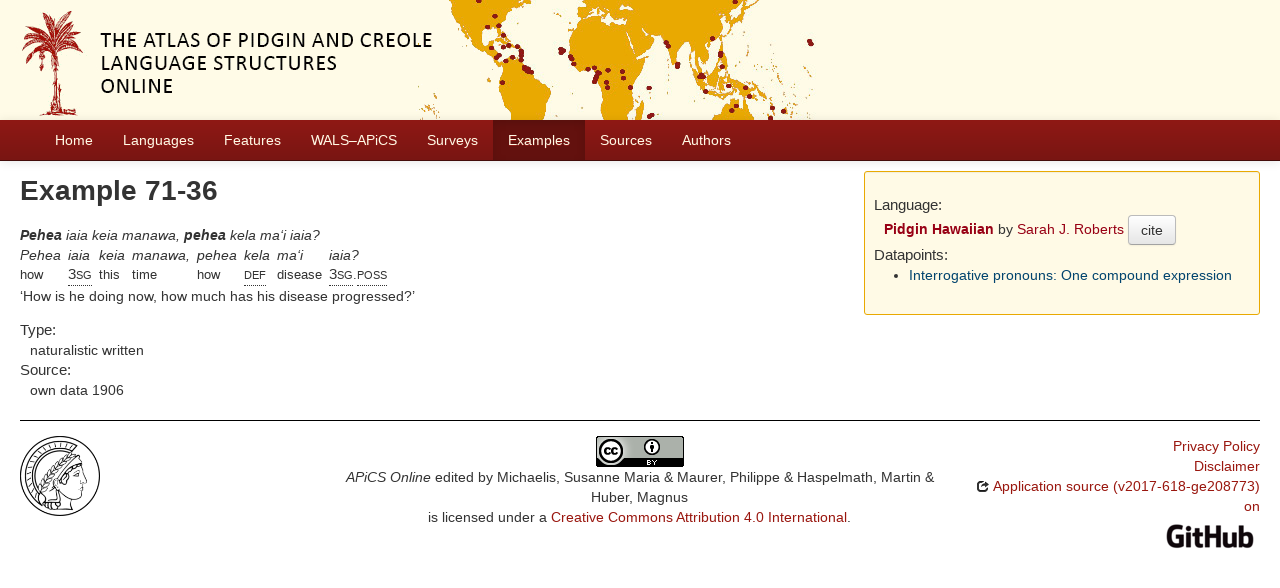

--- FILE ---
content_type: text/html; charset=utf-8
request_url: https://apics-online.info/sentences/71-36
body_size: 2806
content:
<!DOCTYPE html>
<html lang="en">
    
    
    <head>
        <meta charset="utf-8">
        <title>
            APiCS Online -
             
        </title>
        <meta name="viewport" content="width=device-width, initial-scale=1.0">
        <meta name="description" content="">
        <meta name="author" content="">
        <link rel="shortcut icon"
              href="https://apics-online.info/static/favicon.ico?v=bd95a290cf70d7f7d65ce127e88e3d41"
              type="image/x-icon" />

        <link href="https://apics-online.info/clld-static/css/packed.d7d4070e.css" rel="stylesheet">

        <script src="https://apics-online.info/clld-static/js/packed.db6e1dd4.js"></script>

        <link rel="unapi-server" type="application/xml" title="unAPI" href="https://apics-online.info/unapi">
        <script src="https://apics-online.info/_js"></script>
         
    </head>
    <body id="r-sentence">
        
    <div id="header" class="container-fluid" style="background-repeat: no-repeat; background-image: url(https://apics-online.info/static/banner.jpg)">
        <h1>
            <a href="https://apics-online.info/">Atlas of Pidgin and Creole Language Structures Online</a>
        </h1>
    </div>


        <div id="top" class="navbar navbar-static-top">
            <div class="navbar-inner">
                <div class="container-fluid">
                    <a class="btn btn-navbar" data-toggle="collapse" data-target=".nav-collapse">
                        <span class="icon-bar"></span>
                        <span class="icon-bar"></span>
                        <span class="icon-bar"></span>
                    </a>
                     
                    <div class="nav-collapse collapse">
                        <ul class="nav">
                        
                            <li id="menuitem_dataset" class="">
                                <a href="https://apics-online.info/" title="Home">Home</a>
                            </li>
                        
                            <li id="menuitem_contributions" class="">
                                <a href="https://apics-online.info/contributions" title="Languages">Languages</a>
                            </li>
                        
                            <li id="menuitem_parameters" class="">
                                <a href="https://apics-online.info/parameters" title="Features">Features</a>
                            </li>
                        
                            <li id="menuitem_apics_wals" class="">
                                <a href="https://apics-online.info/wals" title="WALS–APiCS">WALS–APiCS</a>
                            </li>
                        
                            <li id="menuitem_surveys" class="">
                                <a href="https://apics-online.info/surveys" title="Surveys">Surveys</a>
                            </li>
                        
                            <li id="menuitem_sentences" class="active">
                                <a href="https://apics-online.info/sentences" title="Examples">Examples</a>
                            </li>
                        
                            <li id="menuitem_sources" class="">
                                <a href="https://apics-online.info/sources" title="Sources">Sources</a>
                            </li>
                        
                            <li id="menuitem_contributors" class="">
                                <a href="https://apics-online.info/contributors" title="Authors">Authors</a>
                            </li>
                        </ul>
                    
                    </div><!--/.nav-collapse -->
                </div>
            </div>
        </div>

        <div class="container-fluid">
            <abbr class="unapi-id" title="https%3A%2F%2Fapics-online.info%2Fsentences%2F71-36"></abbr>
                <div class="row-fluid">
                    <div class="span8">
                    









<h2>Example 71-36</h2>

<div class="sentence-wrapper"><div class="sentence"><div class="body"><div class="object-language"><span style="font-weight: bold;">Pehea</span> iaia keia manawa, <span style="font-weight: bold;">pehea</span> kela ma‘i iaia?</div><div class="gloss-box"><div class="gloss-unit"><div class="morpheme">Pehea</div><div class="gloss">how</div></div><div class="gloss-unit"><div class="morpheme">iaia</div><div class="gloss"><span class="hint--bottom" data-hint="third person singular"><span class="sc">3sg</span></span></div></div><div class="gloss-unit"><div class="morpheme">keia</div><div class="gloss">this</div></div><div class="gloss-unit"><div class="morpheme">manawa,</div><div class="gloss">time</div></div><div class="gloss-unit"><div class="morpheme">pehea</div><div class="gloss">how</div></div><div class="gloss-unit"><div class="morpheme">kela</div><div class="gloss"><span class="hint--bottom" data-hint="definite"><span class="sc">def</span></span></div></div><div class="gloss-unit"><div class="morpheme">ma‘i</div><div class="gloss">disease</div></div><div class="gloss-unit"><div class="morpheme">iaia?</div><div class="gloss"><span class="hint--bottom" data-hint="third person singular"><span class="sc">3sg</span></span>.<span class="hint--bottom" data-hint="possessive"><span class="sc">poss</span></span></div></div></div><div class="translation">How is he doing now, how much has his disease progressed?</div></div></div></div>

<dl>
<dt>Type:</dt>
<dd>naturalistic written</dd>
<dt>Source:</dt>
<dd>own data 1906</dd>
</dl>


                    </div>
                    <div id="sidebar" class="span4">
                        
<div class="well well-small">
<dl>
    <dt class="contribution">Language:</dt>
    <dd class="contribution">
        <a class="Contribution" href="https://apics-online.info/contributions/71" title="Pidgin Hawaiian">Pidgin Hawaiian</a>
        by
        <span><a class="Contributor" href="https://apics-online.info/contributors/robertssarahj" title="Sarah J. Roberts">Sarah J. Roberts</a></span>
        <button class="btn" onclick="CLLD.Modal.show(&#34;Pidgin Hawaiian&#34;, &#34;https://apics-online.info/contributions/71.md.html&#34;)" type="button">cite</button>
    </dd>
    <dt>Datapoints:</dt>
    <dd>
        <ul>
            <li><a class="ValueSet" href="https://apics-online.info/valuesets/71-19" title="Interrogative pronouns: One compound expression">Interrogative pronouns: One compound expression</a></li>
        </ul>
    </dd>
</dl>
</div>

                    </div>
                </div>
            <div class="row-fluid">
                <div class="span12">
                <footer>
                
                    <div class="row-fluid" style="padding-top: 15px; border-top: 1px solid black;">
                        <div class="span3">
                            <a href="None"
                               title="Max Planck Institute for Evolutionary Anthropology, Leipzig">
                                <img width="80" src="https://apics-online.info/clldmpg-static/minerva.png" />
                            </a>
                        </div>
                        <div class="span6" style="text-align: center;">
                            
                            <a rel="license" href="https://creativecommons.org/licenses/by/4.0/">
                                <img alt="License" style="border-width:0" src="https://apics-online.info/clld-static/images/cc-by.png" />
                            </a>
                            <br />
                            
                            <span class="Dataset" href="http://purl.org/dc/dcmitype/Dataset" property="dct:title" rel="dct:type" xmlns:dct="http://purl.org/dc/terms/">APiCS Online</span>
                            edited by
                            <span xmlns:cc="https://creativecommons.org/ns#"
                                  property="cc:attributionName"
                                  rel="cc:attributionURL">
                                Michaelis, Susanne Maria &amp; Maurer, Philippe &amp; Haspelmath, Martin &amp; Huber, Magnus
                           </span>
                            
                            <br />
                            is licensed under a
                            <a rel="license" href="https://creativecommons.org/licenses/by/4.0/">
                                Creative Commons Attribution 4.0 International</a>.
                        </div>
                        <div class="span3" style="text-align: right;">
                                <a class="clld-privacy-policy" href="https://www.eva.mpg.de/privacy-policy.html">Privacy Policy</a><br/>
                            <a class="clld-disclaimer" href="https://apics-online.info/legal">Disclaimer</a>
                            <br/>
                            <a href="https://github.com/clld/apics">
                                <i class="icon-share">&nbsp;</i>
                                Application source
                                    (v2017-618-ge208773)
                                on<br/>
                                <img height="25" src="https://apics-online.info/clld-static/images/GitHub_Logo.png" />
                            </a>
                        </div>
                    </div>
                
                </footer>
                </div>
            </div>
        </div>

        <div id="Modal" class="modal hide fade" tabindex="-1" role="dialog" aria-labelledby="ModalLabel" aria-hidden="true">
            <div class="modal-header">
                <button type="button" class="close" data-dismiss="modal" aria-hidden="true">×</button>
                <h3 id="ModalLabel"></h3>
            </div>
            <div id="ModalBody" class="modal-body">
            </div>
        </div>

        <script>
             
        </script>
    </body>
</html>
